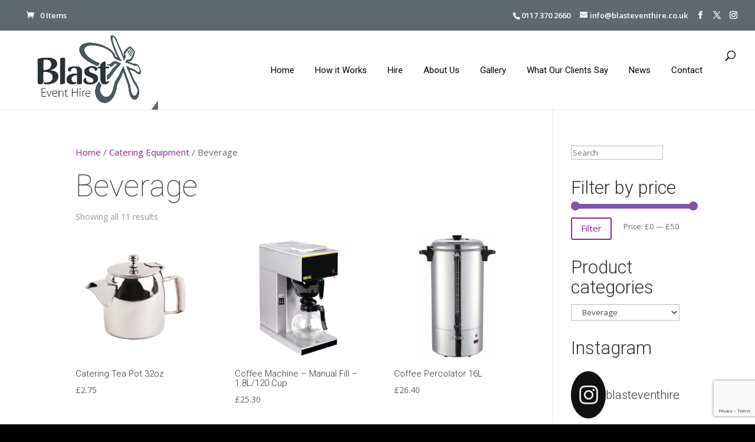

--- FILE ---
content_type: text/html; charset=utf-8
request_url: https://www.google.com/recaptcha/api2/anchor?ar=1&k=6Lc4St8UAAAAAAR0JsJCJKemxDhOtF3b2xLwEcvA&co=aHR0cHM6Ly93d3cuYmxhc3RldmVudGhpcmUuY28udWs6NDQz&hl=en&v=N67nZn4AqZkNcbeMu4prBgzg&size=invisible&anchor-ms=20000&execute-ms=30000&cb=265we2f7xk5x
body_size: 48906
content:
<!DOCTYPE HTML><html dir="ltr" lang="en"><head><meta http-equiv="Content-Type" content="text/html; charset=UTF-8">
<meta http-equiv="X-UA-Compatible" content="IE=edge">
<title>reCAPTCHA</title>
<style type="text/css">
/* cyrillic-ext */
@font-face {
  font-family: 'Roboto';
  font-style: normal;
  font-weight: 400;
  font-stretch: 100%;
  src: url(//fonts.gstatic.com/s/roboto/v48/KFO7CnqEu92Fr1ME7kSn66aGLdTylUAMa3GUBHMdazTgWw.woff2) format('woff2');
  unicode-range: U+0460-052F, U+1C80-1C8A, U+20B4, U+2DE0-2DFF, U+A640-A69F, U+FE2E-FE2F;
}
/* cyrillic */
@font-face {
  font-family: 'Roboto';
  font-style: normal;
  font-weight: 400;
  font-stretch: 100%;
  src: url(//fonts.gstatic.com/s/roboto/v48/KFO7CnqEu92Fr1ME7kSn66aGLdTylUAMa3iUBHMdazTgWw.woff2) format('woff2');
  unicode-range: U+0301, U+0400-045F, U+0490-0491, U+04B0-04B1, U+2116;
}
/* greek-ext */
@font-face {
  font-family: 'Roboto';
  font-style: normal;
  font-weight: 400;
  font-stretch: 100%;
  src: url(//fonts.gstatic.com/s/roboto/v48/KFO7CnqEu92Fr1ME7kSn66aGLdTylUAMa3CUBHMdazTgWw.woff2) format('woff2');
  unicode-range: U+1F00-1FFF;
}
/* greek */
@font-face {
  font-family: 'Roboto';
  font-style: normal;
  font-weight: 400;
  font-stretch: 100%;
  src: url(//fonts.gstatic.com/s/roboto/v48/KFO7CnqEu92Fr1ME7kSn66aGLdTylUAMa3-UBHMdazTgWw.woff2) format('woff2');
  unicode-range: U+0370-0377, U+037A-037F, U+0384-038A, U+038C, U+038E-03A1, U+03A3-03FF;
}
/* math */
@font-face {
  font-family: 'Roboto';
  font-style: normal;
  font-weight: 400;
  font-stretch: 100%;
  src: url(//fonts.gstatic.com/s/roboto/v48/KFO7CnqEu92Fr1ME7kSn66aGLdTylUAMawCUBHMdazTgWw.woff2) format('woff2');
  unicode-range: U+0302-0303, U+0305, U+0307-0308, U+0310, U+0312, U+0315, U+031A, U+0326-0327, U+032C, U+032F-0330, U+0332-0333, U+0338, U+033A, U+0346, U+034D, U+0391-03A1, U+03A3-03A9, U+03B1-03C9, U+03D1, U+03D5-03D6, U+03F0-03F1, U+03F4-03F5, U+2016-2017, U+2034-2038, U+203C, U+2040, U+2043, U+2047, U+2050, U+2057, U+205F, U+2070-2071, U+2074-208E, U+2090-209C, U+20D0-20DC, U+20E1, U+20E5-20EF, U+2100-2112, U+2114-2115, U+2117-2121, U+2123-214F, U+2190, U+2192, U+2194-21AE, U+21B0-21E5, U+21F1-21F2, U+21F4-2211, U+2213-2214, U+2216-22FF, U+2308-230B, U+2310, U+2319, U+231C-2321, U+2336-237A, U+237C, U+2395, U+239B-23B7, U+23D0, U+23DC-23E1, U+2474-2475, U+25AF, U+25B3, U+25B7, U+25BD, U+25C1, U+25CA, U+25CC, U+25FB, U+266D-266F, U+27C0-27FF, U+2900-2AFF, U+2B0E-2B11, U+2B30-2B4C, U+2BFE, U+3030, U+FF5B, U+FF5D, U+1D400-1D7FF, U+1EE00-1EEFF;
}
/* symbols */
@font-face {
  font-family: 'Roboto';
  font-style: normal;
  font-weight: 400;
  font-stretch: 100%;
  src: url(//fonts.gstatic.com/s/roboto/v48/KFO7CnqEu92Fr1ME7kSn66aGLdTylUAMaxKUBHMdazTgWw.woff2) format('woff2');
  unicode-range: U+0001-000C, U+000E-001F, U+007F-009F, U+20DD-20E0, U+20E2-20E4, U+2150-218F, U+2190, U+2192, U+2194-2199, U+21AF, U+21E6-21F0, U+21F3, U+2218-2219, U+2299, U+22C4-22C6, U+2300-243F, U+2440-244A, U+2460-24FF, U+25A0-27BF, U+2800-28FF, U+2921-2922, U+2981, U+29BF, U+29EB, U+2B00-2BFF, U+4DC0-4DFF, U+FFF9-FFFB, U+10140-1018E, U+10190-1019C, U+101A0, U+101D0-101FD, U+102E0-102FB, U+10E60-10E7E, U+1D2C0-1D2D3, U+1D2E0-1D37F, U+1F000-1F0FF, U+1F100-1F1AD, U+1F1E6-1F1FF, U+1F30D-1F30F, U+1F315, U+1F31C, U+1F31E, U+1F320-1F32C, U+1F336, U+1F378, U+1F37D, U+1F382, U+1F393-1F39F, U+1F3A7-1F3A8, U+1F3AC-1F3AF, U+1F3C2, U+1F3C4-1F3C6, U+1F3CA-1F3CE, U+1F3D4-1F3E0, U+1F3ED, U+1F3F1-1F3F3, U+1F3F5-1F3F7, U+1F408, U+1F415, U+1F41F, U+1F426, U+1F43F, U+1F441-1F442, U+1F444, U+1F446-1F449, U+1F44C-1F44E, U+1F453, U+1F46A, U+1F47D, U+1F4A3, U+1F4B0, U+1F4B3, U+1F4B9, U+1F4BB, U+1F4BF, U+1F4C8-1F4CB, U+1F4D6, U+1F4DA, U+1F4DF, U+1F4E3-1F4E6, U+1F4EA-1F4ED, U+1F4F7, U+1F4F9-1F4FB, U+1F4FD-1F4FE, U+1F503, U+1F507-1F50B, U+1F50D, U+1F512-1F513, U+1F53E-1F54A, U+1F54F-1F5FA, U+1F610, U+1F650-1F67F, U+1F687, U+1F68D, U+1F691, U+1F694, U+1F698, U+1F6AD, U+1F6B2, U+1F6B9-1F6BA, U+1F6BC, U+1F6C6-1F6CF, U+1F6D3-1F6D7, U+1F6E0-1F6EA, U+1F6F0-1F6F3, U+1F6F7-1F6FC, U+1F700-1F7FF, U+1F800-1F80B, U+1F810-1F847, U+1F850-1F859, U+1F860-1F887, U+1F890-1F8AD, U+1F8B0-1F8BB, U+1F8C0-1F8C1, U+1F900-1F90B, U+1F93B, U+1F946, U+1F984, U+1F996, U+1F9E9, U+1FA00-1FA6F, U+1FA70-1FA7C, U+1FA80-1FA89, U+1FA8F-1FAC6, U+1FACE-1FADC, U+1FADF-1FAE9, U+1FAF0-1FAF8, U+1FB00-1FBFF;
}
/* vietnamese */
@font-face {
  font-family: 'Roboto';
  font-style: normal;
  font-weight: 400;
  font-stretch: 100%;
  src: url(//fonts.gstatic.com/s/roboto/v48/KFO7CnqEu92Fr1ME7kSn66aGLdTylUAMa3OUBHMdazTgWw.woff2) format('woff2');
  unicode-range: U+0102-0103, U+0110-0111, U+0128-0129, U+0168-0169, U+01A0-01A1, U+01AF-01B0, U+0300-0301, U+0303-0304, U+0308-0309, U+0323, U+0329, U+1EA0-1EF9, U+20AB;
}
/* latin-ext */
@font-face {
  font-family: 'Roboto';
  font-style: normal;
  font-weight: 400;
  font-stretch: 100%;
  src: url(//fonts.gstatic.com/s/roboto/v48/KFO7CnqEu92Fr1ME7kSn66aGLdTylUAMa3KUBHMdazTgWw.woff2) format('woff2');
  unicode-range: U+0100-02BA, U+02BD-02C5, U+02C7-02CC, U+02CE-02D7, U+02DD-02FF, U+0304, U+0308, U+0329, U+1D00-1DBF, U+1E00-1E9F, U+1EF2-1EFF, U+2020, U+20A0-20AB, U+20AD-20C0, U+2113, U+2C60-2C7F, U+A720-A7FF;
}
/* latin */
@font-face {
  font-family: 'Roboto';
  font-style: normal;
  font-weight: 400;
  font-stretch: 100%;
  src: url(//fonts.gstatic.com/s/roboto/v48/KFO7CnqEu92Fr1ME7kSn66aGLdTylUAMa3yUBHMdazQ.woff2) format('woff2');
  unicode-range: U+0000-00FF, U+0131, U+0152-0153, U+02BB-02BC, U+02C6, U+02DA, U+02DC, U+0304, U+0308, U+0329, U+2000-206F, U+20AC, U+2122, U+2191, U+2193, U+2212, U+2215, U+FEFF, U+FFFD;
}
/* cyrillic-ext */
@font-face {
  font-family: 'Roboto';
  font-style: normal;
  font-weight: 500;
  font-stretch: 100%;
  src: url(//fonts.gstatic.com/s/roboto/v48/KFO7CnqEu92Fr1ME7kSn66aGLdTylUAMa3GUBHMdazTgWw.woff2) format('woff2');
  unicode-range: U+0460-052F, U+1C80-1C8A, U+20B4, U+2DE0-2DFF, U+A640-A69F, U+FE2E-FE2F;
}
/* cyrillic */
@font-face {
  font-family: 'Roboto';
  font-style: normal;
  font-weight: 500;
  font-stretch: 100%;
  src: url(//fonts.gstatic.com/s/roboto/v48/KFO7CnqEu92Fr1ME7kSn66aGLdTylUAMa3iUBHMdazTgWw.woff2) format('woff2');
  unicode-range: U+0301, U+0400-045F, U+0490-0491, U+04B0-04B1, U+2116;
}
/* greek-ext */
@font-face {
  font-family: 'Roboto';
  font-style: normal;
  font-weight: 500;
  font-stretch: 100%;
  src: url(//fonts.gstatic.com/s/roboto/v48/KFO7CnqEu92Fr1ME7kSn66aGLdTylUAMa3CUBHMdazTgWw.woff2) format('woff2');
  unicode-range: U+1F00-1FFF;
}
/* greek */
@font-face {
  font-family: 'Roboto';
  font-style: normal;
  font-weight: 500;
  font-stretch: 100%;
  src: url(//fonts.gstatic.com/s/roboto/v48/KFO7CnqEu92Fr1ME7kSn66aGLdTylUAMa3-UBHMdazTgWw.woff2) format('woff2');
  unicode-range: U+0370-0377, U+037A-037F, U+0384-038A, U+038C, U+038E-03A1, U+03A3-03FF;
}
/* math */
@font-face {
  font-family: 'Roboto';
  font-style: normal;
  font-weight: 500;
  font-stretch: 100%;
  src: url(//fonts.gstatic.com/s/roboto/v48/KFO7CnqEu92Fr1ME7kSn66aGLdTylUAMawCUBHMdazTgWw.woff2) format('woff2');
  unicode-range: U+0302-0303, U+0305, U+0307-0308, U+0310, U+0312, U+0315, U+031A, U+0326-0327, U+032C, U+032F-0330, U+0332-0333, U+0338, U+033A, U+0346, U+034D, U+0391-03A1, U+03A3-03A9, U+03B1-03C9, U+03D1, U+03D5-03D6, U+03F0-03F1, U+03F4-03F5, U+2016-2017, U+2034-2038, U+203C, U+2040, U+2043, U+2047, U+2050, U+2057, U+205F, U+2070-2071, U+2074-208E, U+2090-209C, U+20D0-20DC, U+20E1, U+20E5-20EF, U+2100-2112, U+2114-2115, U+2117-2121, U+2123-214F, U+2190, U+2192, U+2194-21AE, U+21B0-21E5, U+21F1-21F2, U+21F4-2211, U+2213-2214, U+2216-22FF, U+2308-230B, U+2310, U+2319, U+231C-2321, U+2336-237A, U+237C, U+2395, U+239B-23B7, U+23D0, U+23DC-23E1, U+2474-2475, U+25AF, U+25B3, U+25B7, U+25BD, U+25C1, U+25CA, U+25CC, U+25FB, U+266D-266F, U+27C0-27FF, U+2900-2AFF, U+2B0E-2B11, U+2B30-2B4C, U+2BFE, U+3030, U+FF5B, U+FF5D, U+1D400-1D7FF, U+1EE00-1EEFF;
}
/* symbols */
@font-face {
  font-family: 'Roboto';
  font-style: normal;
  font-weight: 500;
  font-stretch: 100%;
  src: url(//fonts.gstatic.com/s/roboto/v48/KFO7CnqEu92Fr1ME7kSn66aGLdTylUAMaxKUBHMdazTgWw.woff2) format('woff2');
  unicode-range: U+0001-000C, U+000E-001F, U+007F-009F, U+20DD-20E0, U+20E2-20E4, U+2150-218F, U+2190, U+2192, U+2194-2199, U+21AF, U+21E6-21F0, U+21F3, U+2218-2219, U+2299, U+22C4-22C6, U+2300-243F, U+2440-244A, U+2460-24FF, U+25A0-27BF, U+2800-28FF, U+2921-2922, U+2981, U+29BF, U+29EB, U+2B00-2BFF, U+4DC0-4DFF, U+FFF9-FFFB, U+10140-1018E, U+10190-1019C, U+101A0, U+101D0-101FD, U+102E0-102FB, U+10E60-10E7E, U+1D2C0-1D2D3, U+1D2E0-1D37F, U+1F000-1F0FF, U+1F100-1F1AD, U+1F1E6-1F1FF, U+1F30D-1F30F, U+1F315, U+1F31C, U+1F31E, U+1F320-1F32C, U+1F336, U+1F378, U+1F37D, U+1F382, U+1F393-1F39F, U+1F3A7-1F3A8, U+1F3AC-1F3AF, U+1F3C2, U+1F3C4-1F3C6, U+1F3CA-1F3CE, U+1F3D4-1F3E0, U+1F3ED, U+1F3F1-1F3F3, U+1F3F5-1F3F7, U+1F408, U+1F415, U+1F41F, U+1F426, U+1F43F, U+1F441-1F442, U+1F444, U+1F446-1F449, U+1F44C-1F44E, U+1F453, U+1F46A, U+1F47D, U+1F4A3, U+1F4B0, U+1F4B3, U+1F4B9, U+1F4BB, U+1F4BF, U+1F4C8-1F4CB, U+1F4D6, U+1F4DA, U+1F4DF, U+1F4E3-1F4E6, U+1F4EA-1F4ED, U+1F4F7, U+1F4F9-1F4FB, U+1F4FD-1F4FE, U+1F503, U+1F507-1F50B, U+1F50D, U+1F512-1F513, U+1F53E-1F54A, U+1F54F-1F5FA, U+1F610, U+1F650-1F67F, U+1F687, U+1F68D, U+1F691, U+1F694, U+1F698, U+1F6AD, U+1F6B2, U+1F6B9-1F6BA, U+1F6BC, U+1F6C6-1F6CF, U+1F6D3-1F6D7, U+1F6E0-1F6EA, U+1F6F0-1F6F3, U+1F6F7-1F6FC, U+1F700-1F7FF, U+1F800-1F80B, U+1F810-1F847, U+1F850-1F859, U+1F860-1F887, U+1F890-1F8AD, U+1F8B0-1F8BB, U+1F8C0-1F8C1, U+1F900-1F90B, U+1F93B, U+1F946, U+1F984, U+1F996, U+1F9E9, U+1FA00-1FA6F, U+1FA70-1FA7C, U+1FA80-1FA89, U+1FA8F-1FAC6, U+1FACE-1FADC, U+1FADF-1FAE9, U+1FAF0-1FAF8, U+1FB00-1FBFF;
}
/* vietnamese */
@font-face {
  font-family: 'Roboto';
  font-style: normal;
  font-weight: 500;
  font-stretch: 100%;
  src: url(//fonts.gstatic.com/s/roboto/v48/KFO7CnqEu92Fr1ME7kSn66aGLdTylUAMa3OUBHMdazTgWw.woff2) format('woff2');
  unicode-range: U+0102-0103, U+0110-0111, U+0128-0129, U+0168-0169, U+01A0-01A1, U+01AF-01B0, U+0300-0301, U+0303-0304, U+0308-0309, U+0323, U+0329, U+1EA0-1EF9, U+20AB;
}
/* latin-ext */
@font-face {
  font-family: 'Roboto';
  font-style: normal;
  font-weight: 500;
  font-stretch: 100%;
  src: url(//fonts.gstatic.com/s/roboto/v48/KFO7CnqEu92Fr1ME7kSn66aGLdTylUAMa3KUBHMdazTgWw.woff2) format('woff2');
  unicode-range: U+0100-02BA, U+02BD-02C5, U+02C7-02CC, U+02CE-02D7, U+02DD-02FF, U+0304, U+0308, U+0329, U+1D00-1DBF, U+1E00-1E9F, U+1EF2-1EFF, U+2020, U+20A0-20AB, U+20AD-20C0, U+2113, U+2C60-2C7F, U+A720-A7FF;
}
/* latin */
@font-face {
  font-family: 'Roboto';
  font-style: normal;
  font-weight: 500;
  font-stretch: 100%;
  src: url(//fonts.gstatic.com/s/roboto/v48/KFO7CnqEu92Fr1ME7kSn66aGLdTylUAMa3yUBHMdazQ.woff2) format('woff2');
  unicode-range: U+0000-00FF, U+0131, U+0152-0153, U+02BB-02BC, U+02C6, U+02DA, U+02DC, U+0304, U+0308, U+0329, U+2000-206F, U+20AC, U+2122, U+2191, U+2193, U+2212, U+2215, U+FEFF, U+FFFD;
}
/* cyrillic-ext */
@font-face {
  font-family: 'Roboto';
  font-style: normal;
  font-weight: 900;
  font-stretch: 100%;
  src: url(//fonts.gstatic.com/s/roboto/v48/KFO7CnqEu92Fr1ME7kSn66aGLdTylUAMa3GUBHMdazTgWw.woff2) format('woff2');
  unicode-range: U+0460-052F, U+1C80-1C8A, U+20B4, U+2DE0-2DFF, U+A640-A69F, U+FE2E-FE2F;
}
/* cyrillic */
@font-face {
  font-family: 'Roboto';
  font-style: normal;
  font-weight: 900;
  font-stretch: 100%;
  src: url(//fonts.gstatic.com/s/roboto/v48/KFO7CnqEu92Fr1ME7kSn66aGLdTylUAMa3iUBHMdazTgWw.woff2) format('woff2');
  unicode-range: U+0301, U+0400-045F, U+0490-0491, U+04B0-04B1, U+2116;
}
/* greek-ext */
@font-face {
  font-family: 'Roboto';
  font-style: normal;
  font-weight: 900;
  font-stretch: 100%;
  src: url(//fonts.gstatic.com/s/roboto/v48/KFO7CnqEu92Fr1ME7kSn66aGLdTylUAMa3CUBHMdazTgWw.woff2) format('woff2');
  unicode-range: U+1F00-1FFF;
}
/* greek */
@font-face {
  font-family: 'Roboto';
  font-style: normal;
  font-weight: 900;
  font-stretch: 100%;
  src: url(//fonts.gstatic.com/s/roboto/v48/KFO7CnqEu92Fr1ME7kSn66aGLdTylUAMa3-UBHMdazTgWw.woff2) format('woff2');
  unicode-range: U+0370-0377, U+037A-037F, U+0384-038A, U+038C, U+038E-03A1, U+03A3-03FF;
}
/* math */
@font-face {
  font-family: 'Roboto';
  font-style: normal;
  font-weight: 900;
  font-stretch: 100%;
  src: url(//fonts.gstatic.com/s/roboto/v48/KFO7CnqEu92Fr1ME7kSn66aGLdTylUAMawCUBHMdazTgWw.woff2) format('woff2');
  unicode-range: U+0302-0303, U+0305, U+0307-0308, U+0310, U+0312, U+0315, U+031A, U+0326-0327, U+032C, U+032F-0330, U+0332-0333, U+0338, U+033A, U+0346, U+034D, U+0391-03A1, U+03A3-03A9, U+03B1-03C9, U+03D1, U+03D5-03D6, U+03F0-03F1, U+03F4-03F5, U+2016-2017, U+2034-2038, U+203C, U+2040, U+2043, U+2047, U+2050, U+2057, U+205F, U+2070-2071, U+2074-208E, U+2090-209C, U+20D0-20DC, U+20E1, U+20E5-20EF, U+2100-2112, U+2114-2115, U+2117-2121, U+2123-214F, U+2190, U+2192, U+2194-21AE, U+21B0-21E5, U+21F1-21F2, U+21F4-2211, U+2213-2214, U+2216-22FF, U+2308-230B, U+2310, U+2319, U+231C-2321, U+2336-237A, U+237C, U+2395, U+239B-23B7, U+23D0, U+23DC-23E1, U+2474-2475, U+25AF, U+25B3, U+25B7, U+25BD, U+25C1, U+25CA, U+25CC, U+25FB, U+266D-266F, U+27C0-27FF, U+2900-2AFF, U+2B0E-2B11, U+2B30-2B4C, U+2BFE, U+3030, U+FF5B, U+FF5D, U+1D400-1D7FF, U+1EE00-1EEFF;
}
/* symbols */
@font-face {
  font-family: 'Roboto';
  font-style: normal;
  font-weight: 900;
  font-stretch: 100%;
  src: url(//fonts.gstatic.com/s/roboto/v48/KFO7CnqEu92Fr1ME7kSn66aGLdTylUAMaxKUBHMdazTgWw.woff2) format('woff2');
  unicode-range: U+0001-000C, U+000E-001F, U+007F-009F, U+20DD-20E0, U+20E2-20E4, U+2150-218F, U+2190, U+2192, U+2194-2199, U+21AF, U+21E6-21F0, U+21F3, U+2218-2219, U+2299, U+22C4-22C6, U+2300-243F, U+2440-244A, U+2460-24FF, U+25A0-27BF, U+2800-28FF, U+2921-2922, U+2981, U+29BF, U+29EB, U+2B00-2BFF, U+4DC0-4DFF, U+FFF9-FFFB, U+10140-1018E, U+10190-1019C, U+101A0, U+101D0-101FD, U+102E0-102FB, U+10E60-10E7E, U+1D2C0-1D2D3, U+1D2E0-1D37F, U+1F000-1F0FF, U+1F100-1F1AD, U+1F1E6-1F1FF, U+1F30D-1F30F, U+1F315, U+1F31C, U+1F31E, U+1F320-1F32C, U+1F336, U+1F378, U+1F37D, U+1F382, U+1F393-1F39F, U+1F3A7-1F3A8, U+1F3AC-1F3AF, U+1F3C2, U+1F3C4-1F3C6, U+1F3CA-1F3CE, U+1F3D4-1F3E0, U+1F3ED, U+1F3F1-1F3F3, U+1F3F5-1F3F7, U+1F408, U+1F415, U+1F41F, U+1F426, U+1F43F, U+1F441-1F442, U+1F444, U+1F446-1F449, U+1F44C-1F44E, U+1F453, U+1F46A, U+1F47D, U+1F4A3, U+1F4B0, U+1F4B3, U+1F4B9, U+1F4BB, U+1F4BF, U+1F4C8-1F4CB, U+1F4D6, U+1F4DA, U+1F4DF, U+1F4E3-1F4E6, U+1F4EA-1F4ED, U+1F4F7, U+1F4F9-1F4FB, U+1F4FD-1F4FE, U+1F503, U+1F507-1F50B, U+1F50D, U+1F512-1F513, U+1F53E-1F54A, U+1F54F-1F5FA, U+1F610, U+1F650-1F67F, U+1F687, U+1F68D, U+1F691, U+1F694, U+1F698, U+1F6AD, U+1F6B2, U+1F6B9-1F6BA, U+1F6BC, U+1F6C6-1F6CF, U+1F6D3-1F6D7, U+1F6E0-1F6EA, U+1F6F0-1F6F3, U+1F6F7-1F6FC, U+1F700-1F7FF, U+1F800-1F80B, U+1F810-1F847, U+1F850-1F859, U+1F860-1F887, U+1F890-1F8AD, U+1F8B0-1F8BB, U+1F8C0-1F8C1, U+1F900-1F90B, U+1F93B, U+1F946, U+1F984, U+1F996, U+1F9E9, U+1FA00-1FA6F, U+1FA70-1FA7C, U+1FA80-1FA89, U+1FA8F-1FAC6, U+1FACE-1FADC, U+1FADF-1FAE9, U+1FAF0-1FAF8, U+1FB00-1FBFF;
}
/* vietnamese */
@font-face {
  font-family: 'Roboto';
  font-style: normal;
  font-weight: 900;
  font-stretch: 100%;
  src: url(//fonts.gstatic.com/s/roboto/v48/KFO7CnqEu92Fr1ME7kSn66aGLdTylUAMa3OUBHMdazTgWw.woff2) format('woff2');
  unicode-range: U+0102-0103, U+0110-0111, U+0128-0129, U+0168-0169, U+01A0-01A1, U+01AF-01B0, U+0300-0301, U+0303-0304, U+0308-0309, U+0323, U+0329, U+1EA0-1EF9, U+20AB;
}
/* latin-ext */
@font-face {
  font-family: 'Roboto';
  font-style: normal;
  font-weight: 900;
  font-stretch: 100%;
  src: url(//fonts.gstatic.com/s/roboto/v48/KFO7CnqEu92Fr1ME7kSn66aGLdTylUAMa3KUBHMdazTgWw.woff2) format('woff2');
  unicode-range: U+0100-02BA, U+02BD-02C5, U+02C7-02CC, U+02CE-02D7, U+02DD-02FF, U+0304, U+0308, U+0329, U+1D00-1DBF, U+1E00-1E9F, U+1EF2-1EFF, U+2020, U+20A0-20AB, U+20AD-20C0, U+2113, U+2C60-2C7F, U+A720-A7FF;
}
/* latin */
@font-face {
  font-family: 'Roboto';
  font-style: normal;
  font-weight: 900;
  font-stretch: 100%;
  src: url(//fonts.gstatic.com/s/roboto/v48/KFO7CnqEu92Fr1ME7kSn66aGLdTylUAMa3yUBHMdazQ.woff2) format('woff2');
  unicode-range: U+0000-00FF, U+0131, U+0152-0153, U+02BB-02BC, U+02C6, U+02DA, U+02DC, U+0304, U+0308, U+0329, U+2000-206F, U+20AC, U+2122, U+2191, U+2193, U+2212, U+2215, U+FEFF, U+FFFD;
}

</style>
<link rel="stylesheet" type="text/css" href="https://www.gstatic.com/recaptcha/releases/N67nZn4AqZkNcbeMu4prBgzg/styles__ltr.css">
<script nonce="g7LyOyd7YBpjL4TeydBrfA" type="text/javascript">window['__recaptcha_api'] = 'https://www.google.com/recaptcha/api2/';</script>
<script type="text/javascript" src="https://www.gstatic.com/recaptcha/releases/N67nZn4AqZkNcbeMu4prBgzg/recaptcha__en.js" nonce="g7LyOyd7YBpjL4TeydBrfA">
      
    </script></head>
<body><div id="rc-anchor-alert" class="rc-anchor-alert"></div>
<input type="hidden" id="recaptcha-token" value="[base64]">
<script type="text/javascript" nonce="g7LyOyd7YBpjL4TeydBrfA">
      recaptcha.anchor.Main.init("[\x22ainput\x22,[\x22bgdata\x22,\x22\x22,\[base64]/[base64]/[base64]/ZyhXLGgpOnEoW04sMjEsbF0sVywwKSxoKSxmYWxzZSxmYWxzZSl9Y2F0Y2goayl7RygzNTgsVyk/[base64]/[base64]/[base64]/[base64]/[base64]/[base64]/[base64]/bmV3IEJbT10oRFswXSk6dz09Mj9uZXcgQltPXShEWzBdLERbMV0pOnc9PTM/bmV3IEJbT10oRFswXSxEWzFdLERbMl0pOnc9PTQ/[base64]/[base64]/[base64]/[base64]/[base64]\\u003d\x22,\[base64]\\u003d\x22,\x22w7VaAsO/eWLCvFdxw7oiHGpyMUzCs8KMwoYeUMOBw77Dq8O2w7BFVx9xKsOsw4hGw4FVLT4aT2fCo8KYFH7DgMO6w5QKCCjDgMKRwq3CvGPDnC3Dl8KIfHnDsg0yJFbDosODwq3ClcKhVMOhD09OwoE4w6/CssO4w7PDsRAfZXFZOw1Fw7hJwpI/w54wRMKEwqxnwqYmwrrCiMODEsKkAC9vehTDjsO9w4QFEMKDwp4EXsK6wrZnGcOVKMO1b8O5P8KGwrrDjxzDjsKNVFRaf8ODw6B8wr/Cv2hkX8KFwpouJxPCiiQ5MCsuWT7DrcK8w7zChl7ClsKFw40Qw4Ucwq4XLcOPwr8pw7kHw6nDnX5GK8KYw58Ew5kdwozCskE+J2bCu8OSfTMbw6PCvsOIwovCr1vDtcKQB2AdMGoGwrgswrnDjg/Cn0lIwqxiXVjCmcKcWcOoY8KqwrbDg8KJwo7CkAPDhG4cw7nDmsKZwplZecK7DEjCt8O2WmTDpT9fw7RKwrInPRPCtVVsw7rCvsKMwpsrw7Eawo/CsUtWbcKKwpAewoVAwqQBdjLChGbDjjlOw5rCrMKyw6rCrkUSwpFgJBvDhTDDi8KUcsO+wo3DgjzCt8OQwo0jwp4BwophKVDCvlsNAsOLwpU9WFHDtsKLwptiw70eOMKzesKcPRdBwpVkw7lBw6oJw4tSw7w/wrTDvsKrA8O2UMOQwqZ9SsKSWcKlwrp3wqXCg8Oew7/Dr37DvMKsSRYReMKkwo/DlsO4N8OMwrzCnA80w64ww5dWwojDnkPDncOGWMOcRMKwUcO5G8OLH8O4w6fColDDgMKNw4zCgFnCqkfChhvChgXDn8Okwpd8N8OgLsKTLMK7w5J0w61TwoUEw6FDw4YOwo4kGHNgNcKEwq0vw57CswEAJjANw5/[base64]/WsKAw5rCnsKUPcKGw6NxwpIvDsKjJMKRV8OUw6Y0VE/[base64]/w7phw43DnU0oEzZSdsOUWidQw5bDnX/[base64]/CvMKBwqHCtMKQwrHDvsKhOHHCuXQqwptkwoPDkcKtYRjCgCESw7Eyw6zDj8Oqw7/Cr3kdwqrCoRs5wpAsLUHCn8Opw7zCiMOiOA9/Y0J1woTCqcOKGlrDljddw5TClTMcw7HDkMOXaGTCrDHCi3/[base64]/Ci8Kow43DsmnDuRnCn8KuC8OKEF05w4nCocKxwrcyGF1pwqzCon3CscO7WcKHwq9JYA7DpC3ClHlMwptpDRFlw6xIw6/DpMKDLE3CrlbCgcOFeV3CoA3DpsO7wqtHw5LDlsKuAz/Ct2EmbSLDp8K9w6TDg8OIwrYAc8OkXMOOwppMDmsqZ8OMw4ERw4BfSXI9KSlTX8OEw5I+Uy4NWFzCpcOhPsOEwobDkk3DjMKUahzCmzrCoHx9cMOHw5whw5/CicKjwqh2w4hAw6wdNWgTPE02Hm/[base64]/wpfCuhU2fsOfw5URwp7DkCHCv8OiCMO/[base64]/[base64]/CusKwwqPCrcKQGQQQw7FCL8OBwqfCszMbNsODUcOtXcKlwo/CtsOKw5vDiE8MZsKzN8KpYmYfwqbCu8K1FsKof8K5bEcbw4jClgEwYio5wrTDiTTCosOzw6zDm1zDpcOVDTfDvcKqNMKhw7LCvWhbacKbAcOnWcKUEsOew5jCkGfCucKWZ2APwrx0KMONFy1DBcK3c8Oew6rDusKYw4XCtcOKMsK0UDl0w6DDkcKpw7VpwprDoV/CusOmwpXCsg3ClhXDoU0pw7vCqXp4w4LCiTzDgXUhwo/[base64]/CmCwlw6IaecO0L8K9w7vDu1HCsDrDnMKHV8Opw6rCnWrCrU7CjEnCpXBqL8Kfwr3CoC0fwplvw4rCg1V8WGk4NCIAwo7DnzzDmMKdcjPCpcKEYCd+w7gFwpF+w4VQwovDrHQ5w5/[base64]/C21rIVRVIVcbw6XCkxcAw6LDjGzDh8OswqEvwonCkF4dehzDjBpmSgnCl2k+w60AHRPChsOSwq/[base64]/WsK4wodqLTNMHzIyw4pjwqsXwoLCkVIdY8K7aMOpYMOYw6fDvn1AEMOpwoTCucKjw5HCnsKyw4/DiiVkwoEbFC/DisKTwrdhVsKSG2A2wrMFasKlwonClH5KwpbCiUjCg8KHw78PSwPDoMOmw7wJZTTDkMOROcOLUcO0w5Ygw6chC07DgsOBMMOMZcOuCHzCsFVyw7XDqMOcK2PDtmLCqhAYwqjCuH8OLMOdPsOWwpvCg1gowovDrELDrH/ClmLDqwvDpTbDj8KzwqsgccKuVmTDnR3CucOGf8OdTX3DpnfCv0XDtQjCqsK+PC9Bwqxcw4nDj8KMw4bDjk/Cg8OVw6XDkMO+VA/CkT/[base64]/[base64]/PU8RfcK3YsOHA8KAw4o/KcOXwpLDmcO6eE3Dq1HCssKMD8K7w5Idw7TDncO3w6rCv8KHGG/DvMO/Pl3DlMKAw7LCocK2ZzHCkcKDbcKHwp4NwrjCt8KVEgDCplcgRMKawoDCozHCvm5BbUrDrsOTdSXCsGXCjcOICi9iCVrDuljCucKoZ1LDmV/DscO8eMOAw50ew6bCmsKPwq1Aw7jCsj95w7jDpwvCpRnDvMOkwp8FcBnCuMKZw5XDnhrDosK4EMOgwrMXPMOJGWzCmcKzwr/[base64]/w6rCvDUyDsKVNcK+w4wFwqshw6Q5BcKOFwo/wpLCvsKhw7bDihXDl8KZwrkqw6U3fXkmwoUVNTdlf8Kcw4PDkAHCksONKcOPwqx5wqjDnz8AwpvDm8KPwrpod8ONT8KDw6Zow6jDqcKgAcKECjUfw5MDwqTDgcK1B8OpwoDDg8KCw4/CnUwoNcKZw6A6Tj51woPCjxLDnhbCs8KgcGTDpirCu8KNIRt3Tz4vcMKaw6xVwrdYIhfDo0pTw4jChAoUwrLCkBvDhcOhXghhwqoVTnYUwpM1McOWVcKzw4N5UMOFGyDCuldQLzrDhsOLDMKRQVUSRQzDmsO5Dm3Cu1LCkFfDnUY/w6XDiMKyccOcw7HCgsO3w7nDmBIQw4bCtzXDniHCgBwhw5Uiw7DCv8Orwr3DrMONecKhw7TDhMOGwr3DvgIiaQ7ChsKCa8OQw4VWTGAjw5F8FlbDisKYw7LCiMOsEAfCvHzDhDPCkMOIwq5bVgnDmcKWw5d/[base64]/CvmvCnMKId8K7ZnFDVMKgwo56RsOoNTRTR8OUYyfDkQkWwosITsKvAH3Com3CjsKZEcOHw4PDtHbCsAnDvwBzNMONwpXDnmlhG3/CtMK1a8O5w4stwrZPw5nDhcOTGGI6UH4rbsOVBcOmJcK1ecO0U255FBQ3wo8ZNsOcQ8KwbcOnwp7DvMOZw70mwofCrxIww6AOw5nCtcKqfsKVDmsgwp/CnTwBZ2lgeAp6w6seacOBw6PDshXDvVHCnm8nF8OFCcKTw43CiMK3HD7DtcKVGFHCnMOKBsOrUCEXH8OrwpHDisKdwrrCo0bDncO8P8Kmwr3DuMKYccKiJMO1w6B+DTA9worCsgLClsOVSBXCjlDDqz0qwoDDlW5UPMK2w4/CpmfCnDhdw60pwp3CiE3DozzDiGnDrMKLKsOww49KUMKkN07Dn8Ohw4XDqysxP8OPwrTDiHLCk1FbOsKeZ2fDg8KQQTbCrCnDpcKPH8O8wrNCMjjCuRjCnTZJw6zDtV3DsMOKwr0THR5bRg5oCRpJGMO7w407VW7DiMOjw7nDo8Ohw4rDrkXDjMKAwr7DrMO/w78qbmrDpU8Mw43CgMKJSsK/w5/DgjLDm0Ulw5pSwoFuXMK+wpDCgcOkFgUrfWHDixBMw6rDt8KYw4BSUVXDsBIKw4J7ZMOLwrrCkjIWw580BsO8w5Y9w4cISyUSw5QLPEQxKxbDl8OJw5o4wo7CmFVqH8K9YMKawrdAWTXCqwMvw78AMMOvwoh3FB/DrsOAwoMCQX4pwpvCglBzL14Fw7pODcK6bcO+H1B1TMOoDBjDol7DvCAmRSZjecO0wqDCtVdgw4ocJHB3wpBhQhzCqgPCosKTYWFpNcOGJcOlw54MwrDCqcKGQkJfw4rCuVRVwqMNIcOVbkwDZhMHBcKuw53DvsORwq/CvMOfw6RCwrF3TArDmsKdXUrCizh8wrF5LcK1wrbCicOawobDjsOxw6sVwpYBw7zCmMKaNcO9w4LDu0g6RWDCn8OLw4l4w400wrYWwrfCqhkZWF5hMF5rasOWDcOKc8Knwp/[base64]/Ds8KXwq0ywonDnMKXcMO3w5xzw4AiFMOycQLCvX3CvUJSwq7ChsK2HCnCqQARFk7CpMKJKMO7wpVDw7HDjMOFKjZ2LsOAfGVOTMO+e3nDoC9Dw7/DsFlgwrDDiR7CuQFGwqIFwoXCpsOIwoHCulATccOqAsOJeyUGWhHDk03CksKtwrrCpztvw5bCkMOvR8KDH8Owd8KlwrnCuUzDnsOpw4FPw6U0wozCknrDvTsUDsKzw7HDoMKNw5YdSsK/wo7Cj8OGDxvDoTfDvQHDj3EKK0/CmsKfw5JlJlnCnGZ1JQMBwqs5wqjCsh4lMMOGw4xBacKnODgvw40bRcKXw68uwptTGEpPQsK2wpdiYwTDlsOkEsKaw4sIKcODwrUlXmrDpV3CsAXDmgnDhXVmw6M0BcO9wp87w6QNYEDCncO3J8KWw6/Dv1nDiwlWwq/DrirDkGPCuMO3w4bCmTAcUyLDtMODwpFVwrlcVcK3H0rCgMKDworCvwUNXSvDpcOiwq1qSVDDssO8wq9gwqzCucOxf35eRsKSw5N9wpDDkMOmKsKgw77CpcOTw6hJRnNGwr/CknnChMKhw7HCg8KLEMO4wpPCnAlxw7bCkXAywonCs09ywqcPwqbChV0ywq9iwp/Cv8ODew/DhEHCgx/CngMCwqPDjmLDiCHDgXjCkcKIw5LDp3gSYsOEwozCmDRGwrfDtQTCpTjDrMKtZcKGamLCj8OJw4jDmF/[base64]/DusK9RsOzIAnDvjXDkjTCoXbDlsOJwrnDhMOzw4TCiQRqLDd7RMKRwrHDtw9cwqN2STHDvgPDlcO0wofCpDzDuwfCh8Kyw4PCgcKHw7vDpA0cfcOeTMK4IT7Dsy/DgnrDmMOjRTfCtxp0wp9IwprCgMK3D098wpUhw7fCtl3DhknDnDLDvsKhcwjCrUkeMl01w4RGw4PCj8OHRRRFw4AcNAt7ew4zHxfCvcK9wpvDuHjDkWdyNx9rwqPDgFHDkSfDn8K/[base64]/[base64]/w7HChcKFw7LCnsKqJMKyw48ReQwQSMKKFVzCoF7DpCrCksKdJnInwpQgw4Uvw4jDkHZCw6jCuMK/[base64]/DngFwFcOABcKbCh1NHDjDqsOwwoh0wp3DmUI/wqbDrA5RCcKzZsKta3fCun7Dl8KPM8K9wqzDrcOkCcKGWsKRNEMkw4BzwqHCgiNBasObw7AywoXDg8KBESnDr8ONwrR8d0PCtDpxwoLDjEjDjMOYOcO5esOvTMKeDC/ChRw6McKTQsO7wpjDu1BPHsOLwpFSOD/DosO5wqbDnsOjNGpLwpvCtn/DsBwxw6Yhw5FbwpXCvhE4w6YAwrVlw5bCq8KmwrRvOiJ1b3MNCVjCqHnCvMO4wr5jw5ZlC8Ocwp06XmNAw59Ywo/CgsKgwrR4O3/DoMK2UcOKY8K/wr7Co8ONB2LCrwQDAsK3WMOdwoLCmHECBgYCDsOeRsKiHMKewoJmwrDCicKuLyfDg8K0woRVwpREw5/Cons8wq03XgMVw7zCklwoL2wow7zDmU4makrDscOaEQXDvMOYwqU6w7BBWcOVfQ1HT8OsQmggw6dWwpRxwrzDl8Oxw4ErMwQFwqd6E8KVw4PComY9XxoUw4ItJUzCqsK8wrlMwokrwq/DvcOtw7J1wpwewoHDksOawqfDqnLDvcK9KyBqGAFOwohDw6UyXMOMw4fDsVsZGwnDlsKXw6RcwrEvScOow6Zue03ClQF/wq8GwrzCuS3Dtws2w6fDoVvCkR3CvMOQw4wCPBwkw5FZOcK8WcK5w6zDm0DDpUrCijXDtcOaw6/Ds8KsZ8OVUsO5w4VEwrMQSnB3WMOVCcOKwrUPX3ZjKkoDO8KuEX9pCBXDtMKDwph/[base64]/w4LCn0XDgsKUw79XbzvCucOFw5HCr13CisO6woDDoz3CicKqZsOWfnc6O37DlxTCm8KdbcKpFsK1TGtxZAhgw7gew4PDr8KkHsOwAcKuw4RjGwBWwo1QATDDhlN/Vl3CtBXCgMK4w5/DicOZw4ZOKkfCjsK+w6vDqncQwqQ5CsKgw7bDlgTCqC5OPMOvw7svIUIHOsOta8K1ODHDhC/[base64]/DgcOjwqjCkHYHw4zCicKxWcOTwonDmHRbIhfCtcOWw4bCrcK5ZTB1TUkHMsKEw6vCisKMw4HDgEzDsAbDrMKiw6vDgw53bcK6RcO4Tl8MCMO3w6JhwoU/QyrDj8O6E2FPJsOiw6PCugRyw6k0L38mdknCsWHDkMK2w4bDssOIMwfDisO2wpbDhMK2AnhvB3zCmMODR2LCqiMxwrdOw61CN0bDtsOcw6BmF3ZFCcKmw4ViBMKbw6xMHmVQOCrDg3kqWMOrwrBCwp/[base64]/CjQ9QDMKBwrHCvMK5w63DuMOjw6XDt8K/w7jChsK8w6ZMw5EpLMO9dcKaw6Jsw47ClDt8B0wvK8OeExpQZ8KAPzPCtiF7Bwg0w5zCssK4w6fCs8Kmb8OYc8KDZnV/w4t8w63CtlIlecKbUkPDjU3Cg8KvZ1PCpcKWKMOSfQQbOcOvIMOIM3nDgXNwwrAxw5J+R8K/w6zCk8KZwqrCn8Ojw6pZwqtIw5HCr0rCs8Ojw4XCqTvCosO/wp8TesKpHzLCjMOULcOvbcKKwo/[base64]/ChxwkABjDm8OyM0hrRykNwpdzw5VbGsKoS8OlKAcgRhLDvsK1JQ4tw5JSw6NMDMKSSWMvw4rDtXltwrjCoGx0wpnCksKhUklCCGEwDyM9w5/DmsOOw6IbwpfDuXLCnMK5IsKlcA3DqMKBe8Kgw4XCrTXClMO5HMKbd2fCgx7DpMOpCi7DiinDrsOKU8OsDQgcRkJhHlvCtsK7w613wqNHPixJwqTCo8KIwpHCsMKowobCr3I6BcOlZyfDnQlbw7LCosOBS8Obwo/Dng/Ci8Ktwrp+E8KdwqHDtsOrTSMTZ8Kgwr/CuD0oXUF2w7zClsKVw6osJ27CgcK5w4TCu8K+wpXDmGwAw6Vtwq3Dm0nDlMK7aXVkeXQXw4EZdMKhwoxqIVfDrsKTwqLCilMmQ8KIDcKpw4AJwqJCPMKXHGDDhykSfMOGw5NewpUbdH1nwq0kb0nCtBPDvcKaw5dvEsKkMG3Cv8Oiw5HCky/CtcO6wofClsOZfcOTG3/CpMO4w7DCrTMnXTjDjFTDrmDDn8KaeQYqBMK3YcKLFEx7MRsFwqlDTRXCrVJdP0tdDcOYfSXCt8OOw4LDogwVU8OjZ37DvirDhsOvfm5bwp8yF2DCtXgDw4zDkg7DvcKFWz7DtsOMw4c5PMO+BcO9aW/[base64]/DjiB1NHFfwrnCnxrDuzTCnmlJNUZVw6fCp2fDl8O2w6guw5p7V1lew5AwTmUpG8KSw4opw5ZCwrEAwqXCv8KTw6zDsUXDji/CocOVNm9sHXrCkMOhw7zCv1bDl3BhWBXCjMOzV8Ocw4RabMK4w7XDhsKaJsKURMO5wrt1w6BGw7sfwrXCo2rDlXY2cMOSw4Zww5RKMQsZw587wqfCssO9wrHDo0U5UcKew5fDql9Jwq3DlcOPecOpTEPChyfDvA/CiMK1DXLDvsOCK8OEw6xNDi4iMhzDg8OgRS3Dp2gzJDl0OkvDq03DksK0NMORDcKhdXvDkhjCjgXDrHUFwoQFRsOEYMOawqnDlG8sVFDCg8KJM3tHw5gtwoYYw7JjcywIw68vIQ/DoSHCk2EIw4TCtcKDw4Few6/DscKnbHgeecKnWsOGwqJEb8Oqw7tIK3Jnw47CjQtndsOIC8OkHcORwpxRZsK+w57DungyJEArfsO7X8Kfw4UkblDDpk8zIcOkwrzDklbDlxFXwr7Dvz/CusKYw67DujAyY3hXJ8OHwpAJV8KgwprDsMK4wr/Dtx0Ew7R8d1BWNcOVw4nCl0EvVcKSwpXCpn1sO07CiTY5ZMOhBcKHFAfDpsK9MMK1wrwaw4fDsTfDtlF6MiceGF/[base64]/DisOdVcOgOcKxw7Alw5PDky/Cj2ZiFcO1ccOJJhRTGMKpIsKkw4c6acObfmLCkcKWw4HDo8ONN0XDlhIsYcOFdgXDgMOOwpQyw4hrfipDeMOnLsKfwrnDuMOWw7nCsMKnw6HCsyrCtsKPw5BaQw/CtGLDosKbdsOIwr/DkUZhwrbDpBwnwqfDhU3Drgx8bsOiwo4iw61Zw4XCscKvw5rCoFJvfyDCscOdZUJ/[base64]/CnH0VwpUbw7LDlMOswrwJME5EwpZKw4PDphPDqsOlw58/[base64]/VMKMw6APw7jDkQRQwpUAAcO4wr3DmcOQb8OyY8OPSi/CvcORb8Oyw45rw5ljZGkhK8OpwpTCtHvCqVHCjhLCj8OIwrkiw7FSwpDDsSFzCmMIwqVhah7ClSkmSD/Dmh/ChnprJEM7AGrDpsOLHMKdK8K5wofClRbDv8K1JsOCw717c8ORUHHCn8O9C1tEbsONMhXCu8OhfxbCocKDw53Ds8OkKcKnOsKkan9rRzDDvcKGZRXCkMOFwrzCocOqUn3DvikKUcKVLkLCu8OUw5ovLcKZw59CD8KNPsKOw6/CqsO6wp3CvMOMw4R9RsK9woQ5AysmwobCisOZLRJFcjtpwoUZwqViZsKRdcK5w4h2JMKUwrcTw6N6wonCmWkGw707w5wbJlQGwo/CrUZqdsO4w6B2w6wMwr91SMODw5rDuMK1w5h2V8OpLlHDrgrDscOBwqrDg33ChEfDo8Kjw6vDrivDhS3DqBbDrsKZwqjDi8OYAcKjwqh8YsOCMcOjEsO8OcONw5gww45CwpDDoMKlw4NRK8K/wrvDpjdDPMK7w6luwqERw7Fdw6pgbsKFJMOlJ8OIck9/ZggjXSHDvhzDmsKJDsOawqZTaA08L8OfwoTCox/DsWNlHsKMw7LCm8OYw7jDs8K8K8O4wo7DkCTCuMODwonDjW4TBsOawpJgwr42wqZTwpkUwqlpwq1LB3lBNMKKS8K6w4VLQsKJwrbDuMK8w43DicK7AcKSHB3DucKwdgV7B8OaUjvDhcKnT8OIAjQjE8OyXSYAwrLCumQuUMKnwqMJw4LDgMKnwp7CncKIw5/Crj/Cj3bCl8KXAXUAQQV/wrPCk3PCiFrCgwDDs8KTwocBwqwdw6JoRnJwejHCjHoWw7AEw6RXwoTDkCvDnXPDgMKUCAhbw5TDsMKbwrvCqiLDr8KgU8O0w4ZuwpEpcBNKXMKYw6/[base64]/Dm8OEOsOSwp5ww6IewqHCpSkjYVLCtE7CqcOww67CoVLCt3IYUV8HHsKOw7IxwqnDhMOqwq3Ds2HCtSw7wpUYJMKRwrvDhMKwwpnChTMPwrYFH8KRwq/Co8OHd1M/[base64]/woltFMOPw5zDqQl/w5HDqMKEdMO/w6dtw5R7w5PCgMOzYsK7wrdtw77DmcOXD1bDrlVDw5vCjMKCeSHChwjCocKAQ8KwJQrDgcKRbsOeAwopwoM6D8KNK31/wqlLcBwOwppLwq12DsOSJ8Ovw5EaYAfDnwfDoyccwpTDkcKGwrtZV8K+w53DizjDkSDDnXNXKMO2w5vCghbDpMOwesKjYMK5w5Mmw7ttIzwCKl/CscKgCw/DvsKvwpLClMOhZxYTZcKVw4EpwrDCqXgGbCtNwpoMw50ZJG9OVsOLw7NxQlzCsl3ClwIxwpLDnsOewrELw57DqCdkw6DCnsKNSsOwFmEZdVIVwqvCqRLDpGh9DEDCoMO9FsKswqByw7hYIcKgwo7DnwbDqwJ7w403RMOvXcOjw7zCqw90woVAJC/DucKywqnDggfDj8KwwoZIw64RNl/CoUUaXnPCvXLCvMKfJcOQd8KcwoXDuMONwpt1bMO/wp9Uam/DpsKjIDvCjzlcA2PDi8KOw7fCs8KLw6dNwqfCtsKbw5MAw6JPw4xGw5DCqg5gw4kWwpstw54Te8KzXMKDQsOiw5cbO8Kewrg/f8Kkw78swqFiwrY+w7TCvsOsNMOaw6zCpVA8wqtuw4M7Qg08w4zCm8KxwprDhBPDnsOHZsKfwpo2bcOCwqtJQ0nCoMO8wqvChDLCm8KaFMKiw57DukXCmsKrwrk/woDDsSx5XDtbRcOowpM3wrTCoMKwRsOLwrvCi8KewrHDq8OpcAF9G8KoDsOhayAMV3LCinULwoQHaQ/DlcKpF8OrTMKowrccwqnCuz5aw4fCoMKwYMOGcAHDr8K+wp54cVTCs8KiWjF2wqkLbcO8w7g8w5bDmwfCky/CtRrDgcOgGcKCwqbCsjnDscKKw6PCkk0mBMKyK8O+w57Dj3XCqsKAI8KlwobCrMKFJQZGw4nChiTDqxTDizdQd8OUKCljPcOpw5LCi8KOOl/Cpi3CiTPCs8Ovw5FMwrsEbcOCw5TDusO/w4sFwrF4C8O2Jlw4wq4udV3DusOVUcOVw5rCkHkTEwbDkyjDkcKUw5DCpsOWwq/DsnYIw7XDp3/CpMOOw5gTwr3CnClwccK/OsK+w4XCm8OmIyvCnW9Lw6zCiMOIwrV1w57DijPDpcKoWyU5Ig0mVBI9f8KWw6rCt1NyYMO8w5cSLsKGKmbCisOdwpzCrsOzwq0CNmEhXzAyDA9QScK9w4UsIVrCksOlOMKpw68xUgrDjS/ClADCgsKJwrHChGklUA0Bw79sdgXDuSpswoEWGcKzwrTDukvCoMO1w6RqwrjDqsKfbMKzMBTCicKnwo/DjcONCsKOw4TClMKnw7ozwr1lwr0rwqnDisOdw6khw5TDksKvw7LDiQFiRMK3YcOuYzLCglcnwpbCuEBzw7jDmXNuwps7w5DCsQbCuVtbE8KNwpFFLMOwB8K/H8Krwpstw4DCqxfCoMOAT3M9CSPDhEvCsRNLwqp5UsOyFH1wbsOzwq3Cp3NQwrk3w6PCuRlSw5DDhXBRVkXCgMOLwqwkR8OUw6bCpMOawqp3JFbDpEcvBDYhPsO+IjJBBQfCncO8TCFQSk1Fw7nChcOtwovChMOgYHAGMMOTw49/woFDw6XDhsKuIRrDnT5oDMOLZ2PChsKgE0LDgsOqIcKsw7tYwrfDsCjDsWvCsR3CilnCvUnDr8K8Kxkhw41tw7c/DMKbSMKTOToKCjnCrQTDoirDpHfDpGvDqMKpwr5RwrnDvcOpEkrDhQ3ClMKdBnDClETDlMKSw7cESMKUHUEiwofCjWTCiyvDo8KoUsO4wqrDvBo5TmTCkBDDhHjCvn0lUgvCtsOUwqwQw4zDmcKVcyfCvjsCN2rDi8KLwq3DqE/CosOQHg7CkMO1AX1Xw69nw7zDhMK/UWrCrcOvMTEAYsKqJ1DDvxvDscOzKGDCuG4ZD8KOw73Ct8K6d8O8wp/Cuh1uw6dtwrk0HCTCj8OvLsKrwrVILUllEghlPcKLXCVEDw3DlBFsMSNUwovCtSXCrMKfw4nDtsOQw5wlGi/ChMK+w7wdYh/DrcOTGDUowolCUHpHcMOVwo/[base64]/[base64]/Dnj/CqRIKwoTCigVnwpLCsDTDpcOUMcK5Tm9sB8OGeiNCwqvCpsOTw69zG8KxRELCiybClB3DgMKWGS54bMOxw6PCiQHDusOZwovDnUdjcWDCksOXw5XCiMO9wrzClg1awqvDk8Ozw6lrw5Yvw4wlQE0/[base64]/CgXJ9w4bDucKqABvDvn8OQgLCtWoCACJlalrCv258wrAQwr8HVQVzwq5vb8KEeMKMNsOTwrDCscKNwpjCpXvCvz9sw7Raw70cM3vCiVPCulQOEMOiw5YBW3jCisO2ZMK1d8K5QsKpJcOdw6zDqVXCgkjDl25qQ8KKZcO2N8Ogw65/[base64]/wrXCkcKOwoINw4pHJcKMw67DiRDCmsKjw7nCkMOdwogYw5RXCGLDlzllw5Rmw5RsBSbCqC8rI8OIRAstZCXDlcOXwqTCu3jDqcOsw7xcAsKbAsK/[base64]/CiEY7GcONw5bCg8KjIxljw61IworCgw0SJmvCsREowqF6wrxndEkaOcOrw7XCuMKXwp1mw7HDq8KXMDDCscO/wrF/wpnCkF/CqsOiGxTCs8Kzw75ew5Q3wrjCi8KAwqM1w6zCjEPDhsKtwqtTOATClsK8ZkrDrAUpLmHCtcO6N8KeWsO+w5lZBMKbwphUTnU9Bw7CrQpzB0t/[base64]/DnVAzwqZDwpHDgcODwrQ8wo3DvsKCR8KNf8KhGcKjQGnCjkVJwqDDi0l3WQLCscOgdFt9B8KcJcKGw4MyS0vCj8OxecOzK2rDl1PCtMOOw77ClCJXwoEOwqdQw6PDvCXChsKPPSs3wp8/wqLDm8KewrPCjsOkwqlzwq3DjsKmw6zDjsKpwq3DvR/CjWVQDh4GwoHDtsOow6Iaf3oTbRvDgzsBOsK/w7lmw5nDnMKNw7bDpsO/w4Ugw4kALsO0wowfwpZzLcOyw4/CqFLCv8Onw73DhcOpAcKNVsOxwptcIMOIRcOhUybCrcKww5bCvz3CnsOMwqUvwpPCm8KUwpjClXxbwr3Do8O4R8OASsKqesOQWcKiwrJ1wpXChcKfw4nCgcORwoLCn8O7YcO6wpcBwoYtHsOXw4YHwrrDpDwCT3ABw5NNwoRVUVpRYsKfw4TDksKfw6fCpQ/DgQUZIcO4ZMOkYsOfw5/CpsKMfjnDvkVVHijDtcOEbMOAA1tYU8O9MQvDjcOSFsOjwp3Dt8OVaMKewrfDmjnDhzTCixjCrsOLw6vDhsKnPmoSCGpMAhrDgMOAw6HCjcOQwqfDscO3S8K2DTxrDWotwp0ne8OmfTbDhcKkwq0Tw6nCi1gewq/CqMKHwpTCigXDoMOlw7HDjMOewrRXwoVIacKcw5TDvMK/J8O9EMOVwq/[base64]/DrsKKLsKiBBbDo3XCkEMcMMOzw4cFVCgHEHTDh8ONHVzCgMOQwrp/J8KEwo/[base64]/Dn8KTVQE/[base64]/CmsKhC8O/ChxwaC8oVUdnVsOMbMKswpzCusKuwp4Rw4jCmMO8w5wqa8OpMcOQaMOOwot5w6vCusK5w6PDgMOFw6JcHVTDuV7DhMKGClzCm8OlwojDhSjDvxfClcKowqUkL8OPTsKiw6rCozXDvCZWwoHDh8KKRMO9w5zCocOQw7t+RsOKw5rDpMO/d8KrwpxwecKNdiTDu8KDw4zClxsYw6bCqsKjQULCtVXDlcKFwoFMw7o6FsKpw7V6ZsOZahPCisKHPA/CiETDri9rYMO9RknDj1LCinHCpVvClzzCr1gMa8KvaMKbwp/DpMKMwobChivDi07CvmzCssKjwoMhFgnCrx7CmxPCjsKuIMOxwq9Xwp8xUMK/b299w6VyVR52w7zCgsOSK8KnJi7Dq0bCh8ONwpbCkwhcwrfCrHrDrXR3Hk7Dpy0gYD/DisOmS8O5w5UJw787w4UESxkBCjrCscK4wrDCmGJuwqfCjhXDg0rDjMO5w58GGTYFdsKqw6/DhsKlU8Osw4luwrMHw4deBMK1wrV7w4E7woVaJMOEFyZvaMKuw5sXwo7DrcOcwrAPw4bDkivDjR3Cp8OuWH9jIsORb8KsN3oSw6dXwoJQw4kCwokvwq7DqxLDrcO9E8K6w4trw5rCpcKqU8KLw6/DkwtZUw/DgjnCj8KzBcOqM8OmPhFtw4Edw5rDomYawr3DmE1UGMO3NXvCv8O1KcOPfUdLF8ONwocaw6Yxw5/[base64]/Cj8Oywo7DrBoYwq/Ct1lLwpMUw51Xw5DDpsOpwpYUacO0E0MLEj/CsSRnw6NXJHlMw6zCiMOJw7LCk2Yew7zDlMOIAwvCsMOUw5nCvcOewofCt0TDvMK0csOPN8KmwojCgsKhw6LDk8KLw53CicKzwrFPZwM2wo7DigLCgyFWT8KiX8K8w57CvcOAw5EUwr7DjMKFw78rRy4JLQhOw7tvw6jDmcO7TsKhMy/DjsKqwrfDhcO9CcObRMOsMcOxYcKiV1bDp1nDvFDDmEPCosKEEFbDig3DpcKFw4dxwrDDk1ctw7PCqsO/PsKcf15TYlwnw5w7XsKywqXDgFUEKMKFwrAKw68EMVzCiXtjVmQ3PBvCtisWRGPDgirCjQdEw4nCjTQiw5LCucOJSn9PwqzCpMK1w5xBw5low7l1WMOUwqLCsyTDslnCoyNAw6vDl2vDuMKjwptIwpY/[base64]/DBbCtsOZHRMFwp8qLDpVw7Vaez7DkA/CsDcuN8KKfMKKw6vDukLDtMOUwo3Ds1vDr2nDrX/Co8Krw7x9w70+LW4TLsK7wqTCvxPCjcO5wqnCjAB9MVdDYBrDmk99woXCrDI5w4BIF2zDm8K+w6rDnsK9aj/Ch1DChMOUCsKvYGURw7nDjcOIwp/Dr3prHsKpI8OOwr3Dh2TCoGXCsFzCoAHCkTFWX8K/[base64]/Dv8K+AcO5FzvClzZqwpfCkx/Dq8Kxw5AUH8Ofw4XCng5rOVvDqGdCOGbDuE83w7HCgsOdw7pFTzYVAcOPw5rDhsOSdcKow4FPwoonb8OuwpMacMKsIF86KU50wozCrMOxwp7CscOjEUEEwoEeesOGQh/CjWLCm8KTw4oLElJkwpt8wqhoNcOjFcONw4olZFx0RhPCoMKEXsOoWsKwDcOcw5c7wrpPwqDCrcK+w5A4InLCjcK9w7o7BnLDiMOuw63Cu8O1w4khwpl2W0rDjwvCrDfCrcOZw5fCjiE2cMK2wq7DuGEiCxHCngAFwpJ/LsKmR1x3SnXDoXRtw5ZBwp3DghHDnlMmwqpHIkfCj2fCqMO4wq9Ad1nDjcKaw7vDoMOSw7gDdcOEYT/[base64]/CmT8fTMOODSIPwo99cMKBP8Omw6rChjpMwq9sw5TChVPCsk3DqcO9LH3Dq3rCpCh7wr93di/DiMKKwr4iDMOTw4HDv17CjX3CpjRgW8O3UsOteMOJBjkmBnpGwp0BwrrDkSEWMcODwrfDk8KOwpsxVMOUFcKaw64Xwo8jD8KGwoLDsgvDpzHDtcO6dwXCmcKIEcKFwoDCg0A9IULDmi/[base64]/[base64]/Dj3xzwobCsk9OwrFqal/DphDCk8KQw6rCkmHCgRPDtg58K8KnwpfClcKVw5LCgSB5w6/DucOJVyjClcO6w6DChMOxfi8mwoHCvh0INXcKw4fDj8OIwpDCn0FKJHXDqh7Cj8K/L8KHE1xSw6PCqcKVBcKSwrNFwrBjw6/CrWLCqX0/BQPDpsKsUMKew7lpw7TDhXvCjFkmw4DCjG/Cv8OIBAEyPypMNV/ClkQhw63DqzvCqsK8w5rDiUrDnMOGRMOVw5zCn8KSZ8OdbzXCqBkWJMKyHmDDlcK1VcKsMsOrw5jCvMONw48+w4HCvhbDhxBTalZRckTDv3HDrcOMQcOjw6HCkMKbwpbCicORwrlMVlwOGRo0QGIAYsO/w5XChA/[base64]/CkMKAcDrCgGYcw4EXwrUwDjQcMEzCq8KhcFnCssOlQ8Kqd8OVwqddJsKmUQUuw4/Dly3Dmx4dwqIzRyQVw7NTwqbCuQ7DtjAkV0R7w6HDvsKow648w4Y6GsKMwoYMwpPCvsO5w7PDoDbDksKYw6fCogguGjvCv8Oyw7ZaNsObw5Jaw7HCkXJCw7V/ZntHDsO8wptVwqbCucK/w4hCc8KNK8O3acK2eFBDw4stw7vCg8Kaw6zCgkHCpVtXZnoTw7LCkh4kw7pUA8Obw7RwUMO1GhFYTnIAfsKYwpjCsw8KHsKXwqBhasOOBsK4wqzDvH8Kw7/CvMKYwoFEw4kdfcOjwpHCmgbCrcK2wpHDmsO8d8KwdiPDpiXCmwHDoMKlwoTCjcOUwppTwoscwq/DkArCm8Ktw7XCp2HCv8KqB0ZhwqkNw5Q2UcKNwqRMIMKYw6bCkyzDq3rDjjA4w45pwovDnhXDlcKsSMOXwq/DisKPw6UJPhnDjRV5wo53wpVtwqFrw6FSFsKOAAfCkcOyw57CvsKGZ2dFwp9gXRFIwpHCvXXCtkVoW8O7WgDDgV/DjMOJwqPDuwhWwpLCmMKIw7QKZsK8wqDCni/Dg03DiTMzwrHDuTbDjiwBR8K1TcKuwrvDnn7DpXzDmMOcw7wpw5tCNMOJw50Hw60sZMKawq44DsO9dmhjE8OgIMOlUiJ3w5sQwpvCqMOtwrg7woLCijbCry4dcB7CoT3DgsKyw6Nvw5jDmjjCpG4lwqfCnMOew53CnSxOwpXCoEfCg8KkUcKmw63Do8KAwq/Dm1VuwoxAwpXCt8OzHMObwonCrjhuMg99UMKswoRNTAs3wodXR8K+w6rCssOfBxDDn8OjacKNU8K2MmcIwozChMKedX3Ci8KiIGjCmsK9R8KywoAkIhXCrMK+wpTDvcO8XMK9w4NFw4w9LikUH3xWw6bCncOiaHBlG8ONw77CmsOUwqBdwprCo0YwD8K+woZ/[base64]/CgGlQGcOww43CqMOIw6TDv8Ksw491w5AkwpBNw4FIw4/[base64]/woptXVLCpQBLGn4Jwq3DlysFwr/[base64]/wonDlsO4w4cvw6PCl8O4VkrDvEpEwoHDqVF5fMKbwoJZwrjClBjCpEJXXBYlwrzDpcO4w552wpUPw7vDu8KeIwbDrcKywroUwo8LEMOeKSLCm8Okwp/CiMOvwqDCpUBXw6DChjU+wqYwVizCssO2JC5Ae3ETE8O9Z8OsNHt4PsKQw7rDiGlxwr54H1bDhzBSw7zDsUHDmMKCcRN6w6zCvHZRwrjCgRZoZWXDoD/CgBbCkMOowrnDk8O/cGTDli/DkcOCRxdMw5DCjzVfwp0EZMKAYcOgFR5XwpFjW8KLL0sdwrR6wojDiMKvPMOMJx7CoyjClF/Do0bDtMOgw5LDhcO2wpFjJcOZDHljfUE5RgfCjHHCqizClUPDo3AcM8KJHsKZw7bCqBPDuiHDj8K2bCXDpcOyCcOUwo/DgcKVbsOCE8KDw481HkALw6vDrH7DssKZw4/CiRXCll/DlAlkw4HCscO5wqQRZ8KpwrLCnGjDn8KTI1vDhMOvwp9/[base64]/Dl8OYw4glIMOHDcOhwoIeaizDmcKWwo3Ds8K2w6bCncKfRiHCl8KrOMKxwo04ZVlPCRrCjMOTw4jDiMKCwoDDrS5/JldORQTCs8KPVsKsdsKtw77CkcO+woRJasOyNcKDw4bDpsOSwojCuQY5OcKuPhIAGMKXw7QDIcK/csKFwpvCkcKiUhtVJ3fDrMOBVMKBCmtuVTzDtMOGE311A2Mawq1Uw5UKK8OowoVKw4fCsz0iSF3Ct8KDw7l4wqNAAjIfw4PDjsOPEcOtWCjDpcKGw4bCmsOxw67DqMKsw7rDvxrCh8OIwrl4woXDlMOgDSDDtRVxSMO/[base64]/bAfCtUVlwoscIsKcwq/[base64]/CkMKFcSduwqAqLgHCmgjChC7Co8KPU3d9woDCv2jCs8OlwqTDucKTNn5SWMOGwpDChyHDhcKOa0lXw7BTwovDoATCrQlgFsOFw4LCpsO9G3TDnMKfHgbDpcORaB/[base64]/woPCrzY+wpcPEU9gbXsLbMOTDMKPwqhgwrfCtsKTwqJKUsKTwrxeVMOVwooDfCsewpc9wqLCncO7ccOZw6vDnMKkw6jCncOHamMPFiHChGV6McObwq3DqCjDhQ7DihjCqcOPwpQ1LQ3DuWzDusKBd8OdwpkawrcIwr7ChsOPwoNLcCDCjx1ubCYkwq/DtcKhFMO9wo3CrgZ9wrIRWRPDoMO2eMOGdcK0aMKvw4nCg0d5w4/CisKNwoxswqLCpx7DqMKQKsOWwr93wrzCqzfDhnRrYk3Ch8KjwoMUbHDCuH3ClsKoeknDlB0WMRXDsyPDmsO/w7E3WRZ0DsOtwpvDo25Bw7DClcOzw69FwqZ5w40qwpM8KcKnwr/Cv8Oxw5YEIiF8V8KwVmjCjsKwCcO3w5shw5EBw41KQlpww6w\\u003d\x22],null,[\x22conf\x22,null,\x226Lc4St8UAAAAAAR0JsJCJKemxDhOtF3b2xLwEcvA\x22,0,null,null,null,0,[21,125,63,73,95,87,41,43,42,83,102,105,109,121],[7059694,997],0,null,null,null,null,0,null,0,null,700,1,null,0,\[base64]/76lBhnEnQkZnOKMAhnM8xEZ\x22,0,1,null,null,1,null,0,1,null,null,null,0],\x22https://www.blasteventhire.co.uk:443\x22,null,[3,1,1],null,null,null,1,3600,[\x22https://www.google.com/intl/en/policies/privacy/\x22,\x22https://www.google.com/intl/en/policies/terms/\x22],\x22xRf/5i789pBxycXQx9AowL+8eY6nr/CC7sScTKk+iz8\\u003d\x22,1,0,null,1,1769515554823,0,0,[100,240,211,171,178],null,[125,91,199,72,209],\x22RC-g6a-hN0KIdDtVQ\x22,null,null,null,null,null,\x220dAFcWeA69dXwIiON4otEEsCoRs7Kr62PkxkvFieNa0nioYiLBkN2Mg3ScBWTAeHE-S8NTCiM8WSHZdEy51x0GCykTb7m3dz27vA\x22,1769598354584]");
    </script></body></html>